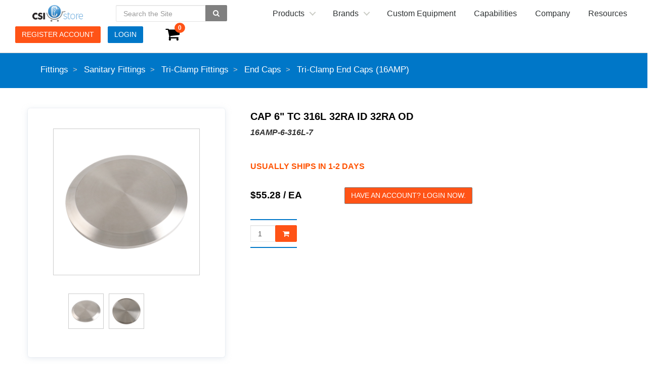

--- FILE ---
content_type: application/javascript
request_url: https://prism.app-us1.com/?a=802284631&u=https%3A%2F%2Fstore.csidesigns.com%2Fen%2Fproduct%2Ffittings-3a-sanitary-tri-clamp-caps%2Fcap-6-tc-316l-32ra-id-32ra-od--16AMP-6-316L-7
body_size: 124
content:
window.visitorGlobalObject=window.visitorGlobalObject||window.prismGlobalObject;window.visitorGlobalObject.setVisitorId('29a9a863-6dfd-4af7-992b-1647752785a2', '802284631');window.visitorGlobalObject.setWhitelistedServices('tracking', '802284631');